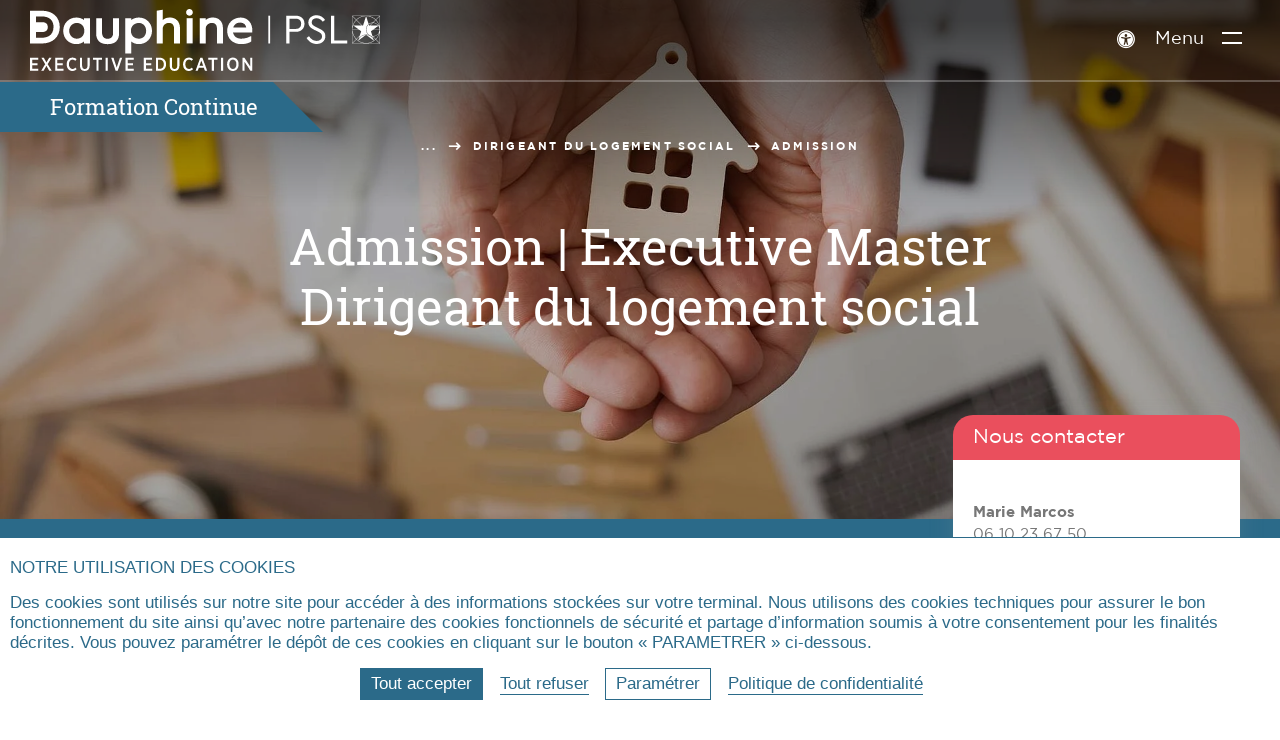

--- FILE ---
content_type: text/html; charset=utf-8
request_url: https://executive-education.dauphine.psl.eu/formations/executive-master-diplome-universite/management-logement-social/admission
body_size: 18287
content:
<!DOCTYPE html>
<html lang="fr-fr" prefix="og:https://ogp.me/ns#" class="exed no-js">
<head>
    <meta charset="utf-8">

<!-- 
	This website is powered by TYPO3 - inspiring people to share!
	TYPO3 is a free open source Content Management Framework initially created by Kasper Skaarhoj and licensed under GNU/GPL.
	TYPO3 is copyright 1998-2026 of Kasper Skaarhoj. Extensions are copyright of their respective owners.
	Information and contribution at https://typo3.org/
-->

<link rel="icon" href="/_assets/4ad852879daddd0ddb4f19951dc58cb9/assets/img/logo/favicon.ico" type="image/vnd.microsoft.icon">
<title>Admission - Diplôme Dirigeant Logement Social | Dauphine-PSL &amp; USH</title>
<meta name="generator" content="TYPO3 CMS">
<meta name="description" content="Comment déposer sa candidature ? Découvrez les prérequis et modalités d&#039;admission à l&#039;Executive Master de Dauphine Executive Education &amp; Union Social pour l&#039;Habitat.">
<meta name="viewport" content="width=device-width, user-scalable=yes">
<meta name="robots" content="index,follow">
<meta property="og:title" content="Admission - Diplôme Dirigeant Logement Social | Dauphine-PSL &amp; USH">
<meta property="og:type" content="website">
<meta property="og:site_name" content="Dauphine Executive Education Paris">
<meta property="og:image" content="/typo3temp/assets/_processed_/5/f/csm_open-graph_c6b7c7cc3f.png">
<meta name="twitter:title" content="Admission - Diplôme Dirigeant Logement Social | Dauphine-PSL &amp; USH">
<meta name="twitter:card" content="summary">
<meta name="twitter:creator" content="@Paris_Dauphine">
<meta name="twitter:site" content="@Paris_Dauphine">
<meta name="twitter:image" content="/typo3temp/assets/_processed_/5/f/csm_open-graph_00811ebd21.png">
<meta name="google-site-verification" content="nzF1NhKixwNX7Pd4PSvJtjfP-Sgv29YXKTkmHwF7Xb0">


<link rel="stylesheet" href="/_assets/4ad852879daddd0ddb4f19951dc58cb9/assets/css/exed_css.css?1768985429" media="all">



<script src="/typo3temp/assets/js/8f10f1b7ea704c4e3128c4fc4dfda001.js?1758182859"></script>


<link rel="canonical" href="https://executive-education.dauphine.psl.eu/formations/executive-master-diplome-universite/management-logement-social/admission">

<meta property="og:url" content="https://executive-education.dauphine.psl.eu/formations/executive-master-diplome-universite/management-logement-social/admission" >
<meta name="twitter:url" content="https://executive-education.dauphine.psl.eu/formations/executive-master-diplome-universite/management-logement-social/admission" >
</head>
<body>

<div id="top"></div>
<header class="main_header  " id="main-header" role="banner">
    <a href="#contenu" class="avoid-link"><span class="icon-slider_arrow_down" aria-hidden="true"></span><span>Aller au contenu</span><span class="icon-slider_arrow_down" aria-hidden="true"></span></a>
    <div class="wrapper">
        
<div class="logos">
    
        <div class="gauche">
            <a href="/" title="Dauphine Executive Education - PSL (aller à l&#039;accueil)" class="logo-site">
                
                    <span class="img-svg desktop"><?xml version="1.0" encoding="UTF-8" standalone="no"?>
<!-- Created with Inkscape (http://www.inkscape.org/) -->

<svg
   xmlns:dc="http://purl.org/dc/elements/1.1/"
   xmlns:cc="http://creativecommons.org/ns#"
   xmlns:rdf="http://www.w3.org/1999/02/22-rdf-syntax-ns#"
   xmlns:svg="http://www.w3.org/2000/svg"
   xmlns="http://www.w3.org/2000/svg"
   xmlns:sodipodi="http://sodipodi.sourceforge.net/DTD/sodipodi-0.dtd"
   xmlns:inkscape="http://www.inkscape.org/namespaces/inkscape"
   version="1.1"
   xml:space="preserve"
   width="1318.4836"
   height="233.44786"
   viewBox="0 0 1318.4836 233.44786"
   sodipodi:docname="logo-desktop-executive-education.svg"
   inkscape:version="0.92.3 (2405546, 2018-03-11)"><metadata
     ><rdf:RDF><cc:Work
         rdf:about=""><dc:format>image/svg+xml</dc:format><dc:type
           rdf:resource="http://purl.org/dc/dcmitype/StillImage" /><dc:title></dc:title></cc:Work></rdf:RDF></metadata><defs
     ><clipPath
       clipPathUnits="userSpaceOnUse"
       ><path
         d="M 0,356.167 H 1157.682 V 0 H 0 Z"
         
         inkscape:connector-curvature="0" /></clipPath></defs><sodipodi:namedview
     pagecolor="#ffffff"
     bordercolor="#666666"
     borderopacity="1"
     objecttolerance="10"
     gridtolerance="10"
     guidetolerance="10"
     inkscape:pageopacity="0"
     inkscape:pageshadow="2"
     inkscape:window-width="1920"
     inkscape:window-height="1057"
     showgrid="false"
     fit-margin-top="0"
     fit-margin-left="0"
     fit-margin-right="0"
     fit-margin-bottom="0"
     inkscape:pagecheckerboard="true"
     inkscape:zoom="0.23128154"
     inkscape:cx="658.78516"
     inkscape:cy="114.04546"
     inkscape:window-x="-8"
     inkscape:window-y="-8"
     inkscape:window-maximized="1"
     inkscape:current-layer="g10" /><g
     inkscape:groupmode="layer"
     inkscape:label="Logo Blanc"
     transform="matrix(1.3333333,0,0,-1.3333333,-113.00146,356.84706)"><g
       ><g
         
         clip-path="url(#clipPath18)"><g
           
           transform="translate(860.2642,226.0244)"><path
             d="m 0,0 c 0,-13.334 -9.404,-22.973 -24.516,-22.973 h -17.902 v -32.846 h -9.059 V 22.72 h 26.961 C -9.404,22.72 0,13.2 0,0 m -42.418,14.39 v -29.033 h 17.674 c 10.11,0 15.34,6.063 15.34,14.518 0,8.331 -5.23,14.515 -15.34,14.515 z"
             style="fill:#ffffff;fill-opacity:1;fill-rule:nonzero;stroke:none"
             
             inkscape:connector-curvature="0" /></g><g
           
           transform="translate(918.3569,236.7266)"><path
             d="m 0,0 -6.623,-5.11 c -4.069,6.303 -10.582,9.873 -17.555,9.873 -7.086,0 -13.599,-3.689 -13.599,-11.426 0,-7.14 5.344,-9.757 12.327,-13.212 l 8.476,-4.163 c 11.161,-5.469 17.893,-11.307 17.893,-21.899 0,-13.206 -10.562,-21.895 -24.747,-21.895 -12.195,0 -22.313,6.55 -28.238,16.903 l 6.747,5.117 c 4.641,-7.262 11.499,-13.447 21.375,-13.447 9.061,0 15.465,5.116 15.465,13.088 0,7.259 -5.239,10.117 -12.798,13.802 l -8.599,4.164 c -8.945,4.404 -17.314,9.998 -17.314,21.065 0,12.494 10.691,20.471 23.13,20.471 C -13.604,13.331 -4.767,7.737 0,0"
             style="fill:#ffffff;fill-opacity:1;fill-rule:nonzero;stroke:none"
             
             inkscape:connector-curvature="0" /></g><g
           
           transform="translate(935.3784,248.7451)"><path
             d="m 0,0 v -78.539 h 45.444 v 8.33 H 9.067 V 0 Z"
             style="fill:#ffffff;fill-opacity:1;fill-rule:nonzero;stroke:none"
             
             inkscape:connector-curvature="0" /></g><path
           d="m 758.133,170.234 h 5.059 v 78.503 h -5.059 z"
           style="fill:#ffffff;fill-opacity:1;fill-rule:nonzero;stroke:none"
           
           inkscape:connector-curvature="0" /><g
           
           transform="translate(216.728,183.7842)"><path
             d="m 0,0 c -11.898,0 -21.219,9.786 -21.219,22.277 0,12.418 9.321,22.144 21.219,22.144 12.849,0 21.482,-8.899 21.482,-22.144 C 21.482,8.952 12.849,0 0,0 m 20.687,52.72 c -5.618,4.435 -13.521,7.021 -21.747,7.021 -21.132,0 -37.067,-16.162 -37.067,-37.596 0,-21.359 15.935,-37.466 37.067,-37.466 10.196,0 17.127,3.592 21.558,7.279 l -0.101,-5.292 H 37.464 V 57.754 H 20.687 Z"
             style="fill:#ffffff;fill-opacity:1;fill-rule:nonzero;stroke:none"
             
             inkscape:connector-curvature="0" /></g><g
           
           transform="translate(319.5439,198.9785)"><path
             d="m 0,0 c 0.003,-0.067 0.266,-6.748 -4.051,-11.273 -2.65,-2.779 -6.509,-4.186 -11.472,-4.186 -4.954,0 -8.809,1.402 -11.457,4.17 -4.31,4.501 -4.069,11.223 -4.065,11.351 V 42.56 H -47.954 V 0.46 c 0,-20.642 10.911,-31.108 32.431,-31.108 21.52,0 32.43,10.466 32.43,31.108 v 42.1 H -0.001 Z"
             style="fill:#ffffff;fill-opacity:1;fill-rule:nonzero;stroke:none"
             
             inkscape:connector-curvature="0" /></g><g
           
           transform="translate(392.6372,183.7842)"><path
             d="m 0,0 c -10.985,0 -22.808,6.931 -22.808,22.145 0,15.305 11.823,22.276 22.808,22.276 11.567,0 20.291,-9.577 20.291,-22.276 C 20.291,9.313 11.757,0 0,0 m -0.265,59.741 c -8.226,0 -16.13,-2.586 -21.748,-7.021 v 5.034 h -16.908 v -99.25 h 16.908 v 33.67 c 4.366,-3.799 11.298,-7.495 21.748,-7.495 21.132,0 37.067,16.107 37.067,37.466 0,21.434 -15.935,37.596 -37.067,37.596"
             style="fill:#ffffff;fill-opacity:1;fill-rule:nonzero;stroke:none"
             
             inkscape:connector-curvature="0" /></g><g
           
           transform="translate(479.6655,243.6582)"><path
             d="m 0,0 c -11.019,0 -17.044,-4.406 -20.026,-7.737 v 29.696 l -16.909,-2.817 v -92.35 h 16.909 v 39.849 c 0,12.462 8.993,18.039 17.906,18.039 8.939,0 14.065,-5.802 14.065,-15.919 v -41.969 h 16.909 v 43.425 C 28.854,-11.69 17.528,0 0,0"
             style="fill:#ffffff;fill-opacity:1;fill-rule:nonzero;stroke:none"
             
             inkscape:connector-curvature="0" /></g><g
           
           transform="translate(535.1675,267.6353)"><path
             d="m 0,0 c -5.26,0 -9.381,-4.181 -9.381,-9.516 0,-5.26 4.121,-9.382 9.381,-9.382 5.336,0 9.515,4.122 9.515,9.382 C 9.515,-4.181 5.336,0 0,0"
             style="fill:#ffffff;fill-opacity:1;fill-rule:nonzero;stroke:none"
             
             inkscape:connector-curvature="0" /></g><path
           d="m 527.375,170.45 h 16.909 v 71.221 h -16.909 z"
           style="fill:#ffffff;fill-opacity:1;fill-rule:nonzero;stroke:none"
           
           inkscape:connector-curvature="0" /><g
           
           transform="translate(601.0015,243.6582)"><path
             d="m 0,0 c -11.02,0 -17.046,-4.406 -20.026,-7.739 v 5.619 h -16.909 v -71.088 h 16.909 v 39.849 c 0,12.462 8.992,18.039 17.906,18.039 8.938,0 14.064,-5.802 14.064,-15.919 v -41.969 h 16.91 v 43.425 C 28.854,-11.69 17.527,0 0,0"
             style="fill:#ffffff;fill-opacity:1;fill-rule:nonzero;stroke:none"
             
             inkscape:connector-curvature="0" /></g><g
           
           transform="translate(678.2271,229.2656)"><path
             d="M 0,0 C 13.336,0 16.636,-9.565 17.45,-14.221 H -19.182 C -18.118,-10.278 -14.004,0 0,0 m 34.551,-20.026 c 0,16.62 -11.46,34.286 -32.697,34.286 -21.812,0 -38.26,-16.107 -38.26,-37.464 0,-22.137 16.114,-37.599 39.187,-37.599 20.288,0 27.996,7.077 28.316,7.378 l 0.407,0.386 v 14.711 h -1.302 c -0.377,0 -0.6,-0.139 -0.911,-0.327 -3.355,-2.054 -12.63,-6.826 -26.244,-6.826 -12.21,0 -20.687,6.519 -22.953,17.529 h 54.457 z"
             style="fill:#ffffff;fill-opacity:1;fill-rule:nonzero;stroke:none"
             
             inkscape:connector-curvature="0" /></g><g
           
           transform="translate(117.5791,186.4834)"><path
             d="M 0,0 H -15.787 V 16.143 H 1.911 c 6.924,0 15.254,2.422 15.608,13.967 0,8.978 -5.565,13.932 -15.67,13.932 H -15.787 V 60.185 H -0.133 C 21.666,60.185 33.67,49.497 33.67,30.131 32.906,5.227 14.938,0 0,0 m 1.06,76.301 h -33.888 v -92.55 H 1.06 c 30.015,0 50.181,18.624 50.181,46.34 0,28.07 -19.697,46.21 -50.181,46.21"
             style="fill:#ffffff;fill-opacity:1;fill-rule:nonzero;stroke:none"
             
             inkscape:connector-curvature="0" /></g><g
           
           transform="translate(1069.4263,220.3271)"><path
             d="M 0,0 C -0.027,0.041 -0.059,0.08 -0.088,0.121 -0.059,0.08 -0.027,0.041 0,0 l -0.187,-0.139 z"
             style="fill:#ffffff;fill-opacity:1;fill-rule:nonzero;stroke:none"
             
             inkscape:connector-curvature="0" /></g><g
           
           transform="translate(1072.6099,218.314)"><path
             d="M 0,0 C -1.656,7.188 -5.296,13.629 -10.322,18.714 L 0,29.038 Z m 0,-46.583 -10.334,10.335 c 5.033,5.087 8.676,11.536 10.334,18.729 z m -31.177,-0.705 c 7.734,1.429 14.681,5.11 20.124,10.339 l 10.338,-10.339 z m -29.325,7.382 21.865,15.967 c -9.781,-0.113 -18.174,-6.075 -21.79,-14.54 l -0.401,-1.202 c -1.455,1.052 -2.833,2.202 -4.125,3.441 l 7.918,7.919 -1.73,-5.179 c 4.525,6.388 11.978,10.58 20.407,10.58 2.536,0 4.982,-0.385 7.291,-1.087 -4.577,3.598 -7.529,9.159 -7.529,15.403 0,6.097 2.825,11.533 7.216,15.137 l 0.12,-0.38 c 0,0 -10e-4,-10e-4 -0.002,-0.002 l 0.132,-0.42 c 2.931,2.423 6.616,3.963 10.646,4.239 l -7.051,-7.052 h -2.398 l -0.881,2.813 c -4.137,-3.42 -6.777,-8.576 -6.777,-14.335 0,-9.593 7.325,-17.492 16.695,-18.5 l 1.089,-1.089 c -1.393,0.066 -2.746,0.272 -4.049,0.611 2.259,-1.612 4.236,-3.585 5.847,-5.84 l -1.708,5.12 -0.01,0.029 7.965,-7.966 c -1.3,-1.247 -2.687,-2.404 -4.152,-3.461 l -0.481,1.442 c -3.653,8.309 -11.921,14.153 -21.562,14.313 l 21.651,-16.024 c -6.243,-4.389 -13.846,-6.979 -22.052,-6.979 -8.246,0 -15.884,2.615 -22.144,7.042 M -76,-47.288 l 10.337,10.339 c 5.443,-5.229 12.391,-8.91 20.123,-10.339 z m -0.715,29.767 c 1.658,-7.192 5.301,-13.641 10.334,-18.727 l -10.334,-10.335 z m 0,46.243 10.168,-10.169 C -71.493,13.493 -75.074,7.11 -76.715,-0.003 Z m 29.535,0.703 c -7.154,-1.64 -13.573,-5.219 -18.656,-10.162 l -10.162,10.162 z m -4.896,-42.888 -4.248,-12.726 -9.348,-9.349 c -6.675,6.748 -10.848,15.949 -11.025,26.105 h 19.032 z M -74.791,2.917 -59.06,-8.427 h -17.646 c 0.089,10.204 4.218,19.462 10.87,26.27 L -50.913,2.917 Z m 36.493,26.507 -8.483,-26.507 h -2.712 l -15.633,15.635 c 6.917,6.721 16.362,10.873 26.768,10.873 0.02,0 0.04,-0.001 0.06,-0.001 m 26.55,-10.716 -7.685,-7.685 c -4.423,-0.054 -8.491,-1.575 -11.759,-4.085 l -7.098,22.486 c 10.3,-0.018 19.657,-4.099 26.542,-10.716 M -2.583,2.441 -3.174,2.014 c -0.213,0.301 -0.431,0.59 -0.652,0.88 -0.004,0.004 -0.007,0.009 -0.01,0.013 0.225,-0.294 0.446,-0.587 0.662,-0.893 l 0.591,0.427 0.66,0.477 h -1.018 -0.316 c -3.381,4.624 -8.731,7.702 -14.813,8.047 l 7.033,7.034 C -6.062,12.962 -2.471,6.566 -0.896,-0.577 -1.375,0.48 -1.933,1.493 -2.583,2.441 M -3.271,2.134 c 0.029,-0.041 0.06,-0.08 0.087,-0.121 l -0.186,-0.139 0.186,0.14 c -0.027,0.04 -0.058,0.079 -0.087,0.12 M -17.535,-8.427 -3.497,1.782 C -3.496,1.781 -3.496,1.78 -3.496,1.78 l 0.1,0.074 c 2.009,-2.938 3.194,-6.475 3.23,-10.281 z m -8.581,11.345 7.098,7.099 C -13.14,9.963 -7.91,7.198 -4.512,2.918 Z m 25.351,-19.277 c -1.505,-7.387 -5.158,-14.003 -10.279,-19.179 l -7.321,7.324 c 7.887,0.202 14.637,5.022 17.6,11.855 m -18.11,-10.878 c -0.167,0 -0.329,0.017 -0.493,0.026 l -1.069,1.069 -4.189,12.559 5.707,4.15 h 18.718 c -0.441,-9.889 -8.636,-17.804 -18.674,-17.804 M -1.032,29.425 -11.04,19.416 c -5.058,4.862 -11.412,8.387 -18.492,10.009 z m -76.687,1.006 V -8.755 -8.761 -8.768 -48.292 H 1.004 v 78.723 z"
             style="fill:#ffffff;fill-opacity:1;fill-rule:nonzero;stroke:none"
             
             inkscape:connector-curvature="0" /></g><g
           
           transform="translate(84.7515,129.9248)"><path
             d="M 0,0 H 23.182 V -5.52 H 6.045 v -9.988 h 15.192 v -5.519 H 6.045 v -10.25 h 17.4 v -5.52 H 0 Z"
             style="fill:#ffffff;fill-opacity:1;fill-rule:nonzero;stroke:none"
             
             inkscape:connector-curvature="0" /></g><g
           
           transform="translate(145.6235,129.9248)"><path
             d="M 0,0 -10.829,-17.979 0.525,-36.797 h -6.991 l -7.99,14.035 -7.99,-14.035 h -6.781 L -17.979,-18.03 -28.754,0 h 6.939 L -14.351,-13.247 -6.781,0 Z"
             style="fill:#ffffff;fill-opacity:1;fill-rule:nonzero;stroke:none"
             
             inkscape:connector-curvature="0" /></g><g
           
           transform="translate(155.8218,129.9248)"><path
             d="M 0,0 H 23.182 V -5.52 H 6.045 v -9.988 h 15.192 v -5.519 H 6.045 v -10.25 h 17.399 v -5.52 H 0 Z"
             style="fill:#ffffff;fill-opacity:1;fill-rule:nonzero;stroke:none"
             
             inkscape:connector-curvature="0" /></g><g
           
           transform="translate(188.3608,111.3164)"><path
             d="m 0,0 v 0.367 c 0,11.145 6.938,18.767 16.453,18.767 5.152,0 8.568,-1.84 11.565,-4.573 L 24.338,9.882 C 22.183,11.88 19.765,13.457 16.453,13.457 10.671,13.457 6.308,8.2 6.308,0.367 v -0.21 c 0,-7.99 4.363,-13.194 10.145,-13.194 3.522,0 5.835,1.63 8.148,3.838 l 3.575,-4.311 C 24.969,-16.821 21.237,-18.714 16.138,-18.714 6.729,-18.714 0,-11.25 0,0"
             style="fill:#ffffff;fill-opacity:1;fill-rule:nonzero;stroke:none"
             
             inkscape:connector-curvature="0" /></g><g
           
           transform="translate(225.8931,107.1631)"><path
             d="M 0,0 V 22.762 H 6.098 V 0.053 c 0,-5.941 2.891,-9.041 7.622,-9.041 4.626,0 7.569,2.996 7.569,8.831 v 22.919 h 6.045 V 0.21 c 0,-9.882 -5.414,-14.823 -13.72,-14.823 C 5.414,-14.613 0,-9.619 0,0"
             style="fill:#ffffff;fill-opacity:1;fill-rule:nonzero;stroke:none"
             
             inkscape:connector-curvature="0" /></g><g
           
           transform="translate(272.3096,124.2471)"><path
             d="M 0,0 H -9.672 V 5.678 H 15.77 V 0 H 6.098 V -31.119 H 0 Z"
             style="fill:#ffffff;fill-opacity:1;fill-rule:nonzero;stroke:none"
             
             inkscape:connector-curvature="0" /></g><path
           d="m 298.33,129.925 h 6.098 V 93.128 h -6.098 z"
           style="fill:#ffffff;fill-opacity:1;fill-rule:nonzero;stroke:none"
           
           inkscape:connector-curvature="0" /><g
           
           transform="translate(314.1001,129.9248)"><path
             d="M 0,0 H 6.623 L 15.665,-27.808 24.706,0 h 6.413 L 18.398,-37.007 h -5.625 z"
             style="fill:#ffffff;fill-opacity:1;fill-rule:nonzero;stroke:none"
             
             inkscape:connector-curvature="0" /></g><g
           
           transform="translate(354.6284,129.9248)"><path
             d="M 0,0 H 23.182 V -5.52 H 6.045 v -9.988 h 15.192 v -5.519 H 6.045 v -10.25 h 17.4 v -5.52 H 0 Z"
             style="fill:#ffffff;fill-opacity:1;fill-rule:nonzero;stroke:none"
             
             inkscape:connector-curvature="0" /></g><g
           
           transform="translate(406.4072,129.9248)"><path
             d="M 0,0 H 23.182 V -5.52 H 6.045 v -9.988 h 15.192 v -5.519 H 6.045 v -10.25 h 17.4 v -5.52 H 0 Z"
             style="fill:#ffffff;fill-opacity:1;fill-rule:nonzero;stroke:none"
             
             inkscape:connector-curvature="0" /></g><g
           
           transform="translate(446.5679,124.4053)"><path
             d="m 0,0 v -25.758 h 5.099 c 6.728,0 11.196,4.783 11.196,12.669 v 0.316 C 16.295,-4.836 11.827,0 5.099,0 Z M -6.098,5.52 H 5.151 c 10.514,0 17.453,-7.36 17.453,-18.136 v -0.421 c 0,-10.775 -6.939,-18.24 -17.453,-18.24 H -6.098 Z"
             style="fill:#ffffff;fill-opacity:1;fill-rule:nonzero;stroke:none"
             
             inkscape:connector-curvature="0" /></g><g
           
           transform="translate(479.5273,107.1631)"><path
             d="M 0,0 V 22.762 H 6.097 V 0.053 c 0,-5.941 2.891,-9.041 7.623,-9.041 4.626,0 7.57,2.996 7.57,8.831 v 22.919 h 6.044 V 0.21 c 0,-9.882 -5.414,-14.823 -13.719,-14.823 C 5.415,-14.613 0,-9.619 0,0"
             style="fill:#ffffff;fill-opacity:1;fill-rule:nonzero;stroke:none"
          
             inkscape:connector-curvature="0" /></g><g
           
           transform="translate(517.2183,111.3164)"><path
             d="m 0,0 v 0.367 c 0,11.145 6.938,18.767 16.453,18.767 5.152,0 8.568,-1.84 11.565,-4.573 L 24.338,9.882 C 22.183,11.88 19.765,13.457 16.453,13.457 10.671,13.457 6.308,8.2 6.308,0.367 v -0.21 c 0,-7.99 4.363,-13.194 10.145,-13.194 3.522,0 5.835,1.63 8.148,3.838 l 3.575,-4.311 c -3.207,-3.311 -6.94,-5.204 -12.038,-5.204 C 6.729,-18.714 0,-11.25 0,0"
             style="fill:#ffffff;fill-opacity:1;fill-rule:nonzero;stroke:none"
             
             inkscape:connector-curvature="0" /></g><g
           
           transform="translate(574.0947,107.2158)"><path
             d="M 0,0 -5.256,14.771 -10.513,0 Z m -8.095,22.919 h 5.887 l 13.509,-37.007 h -6.36 l -3.049,8.674 h -14.297 l -3.049,-8.674 h -6.15 z"
             style="fill:#ffffff;fill-opacity:1;fill-rule:nonzero;stroke:none"
             
             inkscape:connector-curvature="0" /></g><g
           
           transform="translate(598.3804,124.2471)"><path
             d="M 0,0 H -9.672 V 5.678 H 15.77 V 0 H 6.098 V -31.119 H 0 Z"
             style="fill:#ffffff;fill-opacity:1;fill-rule:nonzero;stroke:none"
             
             inkscape:connector-curvature="0" /></g><path
           d="m 624.401,129.925 h 6.098 V 93.128 h -6.098 z"
           style="fill:#ffffff;fill-opacity:1;fill-rule:nonzero;stroke:none"
           
           inkscape:connector-curvature="0" /><g
           
           transform="translate(667.8726,111.3164)"><path
             d="m 0,0 v 0.367 c 0,7.886 -4.205,13.195 -10.04,13.195 -5.782,0 -9.935,-5.205 -9.935,-13.142 V 0.052 c 0,-7.885 4.258,-13.194 10.04,-13.194 C -4.152,-13.142 0,-7.938 0,0 M -26.283,-0.105 V 0.42 c 0,10.934 6.728,18.767 16.348,18.767 9.568,0 16.244,-7.781 16.244,-18.662 L 6.309,0 c 0,-10.935 -6.729,-18.767 -16.349,-18.767 -9.566,0 -16.243,7.78 -16.243,18.662"
             style="fill:#ffffff;fill-opacity:1;fill-rule:nonzero;stroke:none"
             
             inkscape:connector-curvature="0" /></g><g
           
           transform="translate(685.0093,129.9248)"><path
             d="m 0,0 h 5.677 l 16.19,-24.549 V 0 h 5.941 V -36.797 H 22.656 L 5.992,-11.513 V -36.797 H 0 Z"
             style="fill:#ffffff;fill-opacity:1;fill-rule:nonzero;stroke:none"
             
             inkscape:connector-curvature="0" /></g></g></g></g></svg></span>
                
                
                    <span class="img-svg mobile"><?xml version="1.0" encoding="utf-8"?>
<!-- Generator: Adobe Illustrator 23.0.4, SVG Export Plug-In . SVG Version: 6.00 Build 0)  -->
<svg version="1.1" xmlns="http://www.w3.org/2000/svg" xmlns:xlink="http://www.w3.org/1999/xlink" x="0px"
	 y="0px" viewBox="0 0 121.9 134.2" style="enable-background:new 0 0 121.9 134.2;" xml:space="preserve" aria-hidden="true" focusable="false">
<style type="text/css">
	.st-mobile-white{fill:#FFFFFF;}
</style>
<path class="st-mobile-white" d="M47.6,110.6H24.7V87.2h25.7c10,0,22.1-3.5,22.6-20.3c0-13-8.1-20.2-22.7-20.2H24.7V23.4h22.7
	c31.6,0,49,15.5,49,43.6C95.3,103,69.3,110.6,47.6,110.6 M49.1,0H0v134.2h49.1c43.5,0,72.8-27,72.8-67.2C121.9,26.3,93.3,0,49.1,0"
	/>
</svg>
</span>
                
                
                    <span class="img-svg desktop-blue"><?xml version="1.0" encoding="utf-8"?>
<!-- Generator: Adobe Illustrator 23.0.4, SVG Export Plug-In . SVG Version: 6.00 Build 0)  -->
<svg version="1.1" xmlns="http://www.w3.org/2000/svg" xmlns:xlink="http://www.w3.org/1999/xlink" x="0px" y="0px"
	 viewBox="0 0 468.4 61.4" style="enable-background:new 0 0 468.4 61.4;" xml:space="preserve" aria-hidden="true" focusable="false">
<style type="text/css">
	.st-blue{fill:#213B83;}
</style>
<g>
	<path class="st-blue" d="M169.9,57v-6.7h2.2V57c0,1.5,0.7,2.3,1.9,2.3s1.9-0.8,1.9-2.2v-6.7h2.2V57c0,3-1.6,4.5-4.2,4.5
		C171.5,61.4,169.9,59.9,169.9,57"/>
</g>
<polygon class="st-blue" points="180.2,50.3 182.3,50.3 186.5,56.7 186.5,50.3 188.7,50.3 188.7,61.2 186.7,61.2 182.4,54.7 182.4,61.2 
	180.2,61.2 "/>
<rect x="190.9" y="50.3" class="st-blue" width="2.2" height="10.9"/>
<polygon class="st-blue" points="194.6,50.3 197.1,50.3 199.4,57.8 201.7,50.3 204.1,50.3 200.4,61.3 198.3,61.3 "/>
<polygon class="st-blue" points="205.4,50.3 212.4,50.3 212.4,52.4 207.6,52.4 207.6,54.7 211.9,54.7 211.9,56.8 207.6,56.8 207.6,59.2 
	212.5,59.2 212.5,61.2 205.4,61.2 "/>
<g>
	<path class="st-blue" d="M218.2,55.7c1.1,0,1.8-0.7,1.8-1.6v0c0-1.1-0.7-1.6-1.8-1.6h-1.6v3.3C216.5,55.7,218.2,55.7,218.2,55.7z
		 M214.3,50.3h4.1c1.3,0,2.3,0.4,3,1c0.6,0.6,0.9,1.5,0.9,2.5V54c0,1.7-0.8,2.7-2,3.2l2.3,4H220l-2-3.6h-1.4v3.6h-2.2L214.3,50.3
		L214.3,50.3z"/>
	<path class="st-blue" d="M223.2,59.8l1.3-1.7c0.7,0.6,1.6,1.2,2.7,1.2c0.9,0,1.4-0.4,1.4-1.1v0c0-0.5-0.3-0.9-1.9-1.5
		c-1.9-0.8-3.1-1.5-3.1-3.3v0c0-1.9,1.5-3.2,3.6-3.2c1.3,0,2.5,0.4,3.5,1.3l-1.3,1.7c-0.7-0.6-1.5-1-2.3-1c-0.8,0-1.3,0.4-1.3,1v0
		c0,0.6,0.4,0.9,2.1,1.6c1.9,0.8,2.9,1.5,2.9,3.2v0c0,2-1.5,3.3-3.6,3.3C225.9,61.4,224.4,60.9,223.2,59.8"/>
</g>
<rect x="232.7" y="50.3" class="st-blue" width="2.2" height="10.9"/>
<polygon class="st-blue" points="239.3,52.4 236.5,52.4 236.5,50.3 244.2,50.3 244.2,52.4 241.5,52.4 241.5,61.2 239.3,61.2 "/>
<path class="st-blue" d="M250.1,47.3l1.9,0.9l-1.9,1.5h-1.7L250.1,47.3z M245.8,50.3h7v2H248v2.3h4.2v2H248v2.4h4.8v2h-7.1L245.8,50.3
	L245.8,50.3z"/>
<g>
	<path class="st-blue" d="M261.6,55.9c1.2,0,1.8-0.7,1.8-1.7v0c0-1.1-0.6-1.8-1.9-1.8h-1.2v3.5H261.6z M258.1,50.3h3.6
		c2.4,0,4,1.4,4,3.7v0c0,2.5-1.8,3.8-4.1,3.8h-1.3v3.3h-2.2L258.1,50.3L258.1,50.3z"/>
</g>
<path class="st-blue" d="M271.6,56.9l-1.2-3.5l-1.2,3.5H271.6z M269.4,50.3h2.1l3.9,10.9h-2.3l-0.8-2.4h-3.8l-0.8,2.4h-2.3L269.4,50.3z"
	/>
<g>
	<path class="st-blue" d="M280.7,55.7c1.1,0,1.8-0.7,1.8-1.6v0c0-1.1-0.7-1.6-1.8-1.6H279v3.3C279,55.7,280.7,55.7,280.7,55.7z
		 M276.8,50.3h4.1c1.3,0,2.3,0.4,3,1c0.6,0.6,0.9,1.5,0.9,2.5V54c0,1.7-0.8,2.7-2,3.2l2.3,4h-2.6l-2-3.6H279v3.6h-2.2L276.8,50.3
		L276.8,50.3z"/>
</g>
<rect x="286.6" y="50.3" class="st-blue" width="2.2" height="10.9"/>
<g>
	<path class="st-blue" d="M290.4,59.8l1.3-1.7c0.7,0.6,1.6,1.2,2.7,1.2c0.9,0,1.4-0.4,1.4-1.1v0c0-0.5-0.3-0.9-1.9-1.5
		c-1.9-0.8-3.1-1.5-3.1-3.3v0c0-1.9,1.5-3.2,3.6-3.2c1.3,0,2.5,0.4,3.5,1.3l-1.3,1.7c-0.7-0.6-1.5-1-2.3-1c-0.8,0-1.3,0.4-1.3,1v0
		c0,0.6,0.4,0.9,2.1,1.6c1.9,0.8,2.9,1.5,2.9,3.2v0c0,2-1.5,3.3-3.6,3.3C293,61.4,291.5,60.9,290.4,59.8"/>
	<path class="st-blue" d="M368,18.8c0,6.3-4.5,10.9-11.6,10.9h-8.5v15.6h-4.3V8h12.8C363.5,8,368,12.5,368,18.8 M347.9,12v13.8h8.4
		c4.8,0,7.3-2.9,7.3-6.9c0-3.9-2.5-6.9-7.3-6.9C356.2,12,347.9,12,347.9,12z"/>
	<path class="st-blue" d="M395.5,13.7l-3.1,2.4c-1.9-3-5-4.7-8.3-4.7c-3.4,0-6.5,1.8-6.5,5.4c0,3.4,2.5,4.6,5.9,6.3l4,2
		c5.3,2.6,8.5,5.4,8.5,10.4c0,6.3-5,10.4-11.7,10.4c-5.8,0-10.6-3.1-13.4-8l3.2-2.4c2.2,3.5,5.5,6.4,10.1,6.4c4.3,0,7.3-2.4,7.3-6.2
		c0-3.4-2.5-4.8-6.1-6.5l-4.1-2c-4.2-2.1-8.2-4.7-8.2-10c0-5.9,5.1-9.7,11-9.7C389.1,7.4,393.3,10,395.5,13.7"/>
</g>
<polygon class="st-blue" points="403.6,8 403.6,45.3 425.2,45.3 425.2,41.3 407.9,41.3 407.9,8 "/>
<rect x="319.5" y="8" class="st-blue" width="2.4" height="37.2"/>
<g>
	<path class="st-blue" d="M62.6,38.8c-5.7,0-10.1-4.6-10.1-10.6c0-5.9,4.4-10.5,10.1-10.5c6.1,0,10.2,4.2,10.2,10.5
		C72.8,34.6,68.7,38.8,62.6,38.8 M72.4,13.8c-2.7-2.1-6.4-3.3-10.3-3.3c-10,0-17.6,7.7-17.6,17.8c0,10.1,7.6,17.8,17.6,17.8
		c4.8,0,8.1-1.7,10.2-3.5l-0.1,2.5h8.1V11.4h-8V13.8z"/>
	<path class="st-blue" d="M111.4,31.6c0,0,0.1,3.2-1.9,5.4c-1.3,1.3-3.1,2-5.4,2c-2.3,0-4.2-0.7-5.4-2c-2.1-2.1-1.9-5.3-1.9-5.4V11.4h-8
		v20c0,9.8,5.2,14.8,15.4,14.8s15.4-5,15.4-14.8v-20h-8L111.4,31.6L111.4,31.6z"/>
	<path class="st-blue" d="M146.1,38.8c-5.2,0-10.8-3.3-10.8-10.5c0-7.3,5.6-10.6,10.8-10.6c5.5,0,9.6,4.6,9.6,10.6
		C155.7,34.4,151.7,38.8,146.1,38.8 M146,10.5c-3.9,0-7.6,1.2-10.3,3.3v-2.4h-8v49.8h8V42.5c2.1,1.8,5.4,3.6,10.3,3.6
		c10,0,17.6-7.6,17.6-17.8C163.6,18.1,156,10.5,146,10.5"/>
	<path class="st-blue" d="M187.4,10.4c-5.2,0-8.1,2.1-9.5,3.7V0l-8,1.3v43.8h8V26.2c0-5.9,4.3-8.6,8.5-8.6c4.2,0,6.7,2.8,6.7,7.5v19.9h8
		V24.5C201.1,16,195.7,10.4,187.4,10.4"/>
	<path class="st-blue" d="M213.7-1c-2.5,0-4.4,2-4.4,4.5c0,2.5,2,4.5,4.4,4.5c2.5,0,4.5-1.9,4.5-4.4C218.2,1,216.3-1,213.7-1"/>
</g>
<rect x="210" y="11.4" class="st-blue" width="8" height="33.8"/>
<g>
	<path class="st-blue" d="M245,10.4c-5.2,0-8.1,2.1-9.5,3.7v-2.7h-8v33.7h8V26.2c0-5.9,4.3-8.6,8.5-8.6c4.2,0,6.7,2.8,6.7,7.5v19.9h8
		V24.5C258.7,16,253.3,10.4,245,10.4"/>
	<path class="st-blue" d="M281.6,17.2c6.3,0,7.9,4.5,8.3,6.8h-17.4C273,22.1,275,17.2,281.6,17.2 M298,26.8c0-7.9-5.4-16.3-15.5-16.3
		c-10.4,0-18.1,7.6-18.1,17.8c0,10.5,7.6,17.8,18.6,17.8c9.6,0,13.3-3.4,13.4-3.5l0.2-0.2v-7h-0.6c-0.2,0-0.3,0.1-0.4,0.2
		c-1.6,1-6,3.2-12.5,3.2c-5.8,0-9.8-3.1-10.9-8.3H298V26.8z"/>
	<path class="st-blue" d="M15.6,37.5H8.1v-7.7h8.4c3.3,0,7.2-1.1,7.4-6.6c0-4.3-2.6-6.6-7.4-6.6H8.1V9h7.4c10.3,0,16,5.1,16,14.3
		C31.2,35.1,22.7,37.5,15.6,37.5 M16.1,1.3H0v43.9h16.1c14.2,0,23.8-8.8,23.8-22C39.9,9.9,30.5,1.3,16.1,1.3"/>
	<path class="st-blue" d="M467.2,21.5C467.2,21.5,467.2,21.4,467.2,21.5C467.2,21.5,467.2,21.5,467.2,21.5L467.2,21.5L467.2,21.5z"/>
	<path class="st-blue" d="M468.7,22.5c-0.8-3.4-2.5-6.5-4.9-8.9l4.9-4.9V22.5z M468.7,44.5l-4.9-4.9c2.4-2.4,4.1-5.5,4.9-8.9V44.5z
		 M454,44.9c3.7-0.7,7-2.4,9.5-4.9l4.9,4.9H454z M440,41.4l10.4-7.6c-4.6,0-8.6,2.9-10.3,6.9l-0.2,0.6c-0.7-0.5-1.3-1-2-1.6l3.8-3.8
		l-0.8,2.5c2.1-3,5.7-5,9.7-5c1.2,0,2.4,0.2,3.5,0.5c-2.2-1.7-3.6-4.4-3.6-7.3c0-2.9,1.3-5.5,3.4-7.2l0.1,0.2l0,0l0.1,0.2
		c1.4-1.1,3.1-1.9,5-2l-3.4,3.4h-1.1l-0.4-1.3c-2,1.6-3.2,4.1-3.2,6.8c0,4.5,3.5,8.3,7.9,8.8l0.5,0.5c-0.7,0-1.3-0.1-1.9-0.3
		c1.1,0.8,2,1.7,2.8,2.8l-0.8-2.4l0,0l3.8,3.8c-0.6,0.6-1.3,1.1-2,1.6l-0.2-0.7c-1.7-3.9-5.7-6.7-10.2-6.8l10.3,7.6
		c-3,2.1-6.6,3.3-10.5,3.3C446.6,44.7,443,43.5,440,41.4 M432.7,44.9l4.9-4.9c2.6,2.5,5.9,4.2,9.5,4.9H432.7z M432.3,30.8
		c0.8,3.4,2.5,6.5,4.9,8.9l-4.9,4.9V30.8z M432.3,8.8l4.8,4.8c-2.4,2.4-4,5.4-4.8,8.8V8.8z M446.4,8.5c-3.4,0.8-6.4,2.5-8.9,4.8
		l-4.8-4.8H446.4z M444,28.8l-2,6l-4.4,4.4c-3.2-3.2-5.1-7.6-5.2-12.4h9L444,28.8z M433.2,21.1l7.5,5.4h-8.4c0-4.8,2-9.2,5.2-12.5
		l7.1,7.1C444.6,21.1,433.2,21.1,433.2,21.1z M450.6,8.5l-4,12.6h-1.3l-7.4-7.4C441.1,10.4,445.6,8.5,450.6,8.5
		C450.5,8.5,450.6,8.5,450.6,8.5 M463.2,13.6l-3.6,3.6c-2.1,0-4,0.8-5.6,1.9l-3.4-10.7C455.5,8.5,459.9,10.4,463.2,13.6 M467.5,21.3
		l-0.3,0.2c-0.1-0.1-0.2-0.3-0.3-0.4v0c0.1,0.1,0.2,0.3,0.3,0.4L467.5,21.3l0.3-0.2h-0.5h-0.1c-1.6-2.2-4.1-3.6-7-3.8l3.3-3.3
		c2.4,2.4,4.1,5.4,4.8,8.8C468.1,22.2,467.8,21.7,467.5,21.3 M467.2,21.4C467.2,21.5,467.2,21.5,467.2,21.4l0,0.1L467.2,21.4
		C467.2,21.5,467.2,21.5,467.2,21.4 M460.4,26.4l6.7-4.8l0,0l0,0c1,1.4,1.5,3.1,1.5,4.9L460.4,26.4L460.4,26.4z M456.4,21.1l3.4-3.4
		c2.8,0,5.3,1.3,6.9,3.4C466.6,21.1,456.4,21.1,456.4,21.1z M468.4,30.2c-0.7,3.5-2.5,6.6-4.9,9.1l-3.5-3.5
		C463.8,35.7,467,33.5,468.4,30.2 M459.8,35.4c-0.1,0-0.2,0-0.2,0l-0.5-0.5l-2-6l2.7-2h8.9C468.4,31.6,464.5,35.4,459.8,35.4
		 M468.2,8.5l-4.8,4.8c-2.4-2.3-5.4-4-8.8-4.8H468.2z M431.9,8v18.6l0,0l0,0v18.7h37.4V8H431.9z"/>
</g>
</svg>
</span>
                
                
                    <span class="img-svg mobile-blue"><?xml version="1.0" encoding="utf-8"?>
<!-- Generator: Adobe Illustrator 23.0.4, SVG Export Plug-In . SVG Version: 6.00 Build 0)  -->
<svg version="1.1" xmlns="http://www.w3.org/2000/svg" xmlns:xlink="http://www.w3.org/1999/xlink" x="0px"
	 y="0px" viewBox="0 0 121.9 134.2" style="enable-background:new 0 0 121.9 134.2;" xml:space="preserve" aria-hidden="true" focusable="false">
<style type="text/css">
	.st0{fill:#213B83;}
</style>
<path class="st0" d="M47.6,110.6H24.7V87.2h25.7c10,0,22.1-3.5,22.6-20.3c0-13-8.1-20.2-22.7-20.2H24.7V23.4h22.7
	c31.6,0,49,15.5,49,43.6C95.3,103,69.3,110.6,47.6,110.6 M49.1,0H0v134.2h49.1c43.5,0,72.8-27,72.8-67.2C121.9,26.3,93.3,0,49.1,0"
	/>
</svg>
</span>
                
            </a>
            
        </div>
    
    
</div>
        

        <div class="flex-right">
            
            <div class="header-accessibility-btn">
    
    
    
    
    <div id="accessconfig" class="header-flex-link" data-accessconfig-params='{ "Prefix" : "a42-ac", "ContainerClass" : "","ModalCloseButton" : "","ModalTitle" : "","FormFieldset" : "","FormFieldsetLegend" : "","FormRadio" : ""}' ></div>    
</div>
            
            <nav role="navigation" aria-label="Menu principal">
    <button class="header-flex-link hover-section menu-link" aria-expanded="false" data-target="menu-principal" id="menu-principal-toggler">
        <span class="accessibility-grey-bg">Menu <span class="menu-burger" aria-hidden="true"></span></span>
    </button>
    
    <div class="header-section header-menu-principal menu-principal" id="menu-principal"><div class="menu-panel-shortcut hidden" id="menu-panel-shorcut"><p><button id="main-menu-back-button"><span aria-hidden="true" class="icon-slider_arrow_left"></span>Retour</button></p><p><button id="main-menu-home-button"><span aria-hidden="true" class="icon-home"></span>Menu principal</button></p></div><div id="menu-panel" class="menu-panel"><div class="menu-section hidden-left" id="main-section" aria-label="Section de menu : Accueil"> <div class="menu-section-inner"> <ul> <li class="header-section-row"> <a href="/nous-connaitre" class="title_l3 goToSection" id="go-to-section-6581" data-target="6581" aria-label="Aller à la sous-section : Nous connaître"> <span>Nous connaître</span> <span class="arrow-container"><span aria-hidden="true" class="icon-slider_arrow_right"></span></span> </a> </li> <li class="header-section-row"> <a href="/formations" class="title_l3 goToSection" id="go-to-section-6589" data-target="6589" aria-label="Aller à la sous-section : Formations"> <span>Formations</span> <span class="arrow-container"><span aria-hidden="true" class="icon-slider_arrow_right"></span></span> </a> </li> <li class="header-section-row"> <a href="/formation-intra-entreprise-sur-mesure"> <span>Intra-entreprise sur-mesure</span> <span class="arrow-container"><span aria-hidden="true" class="icon-slider_arrow_right"></span></span> </a> </li> <li class="header-section-row"> <a href="/evenements-actualites"> <span>Événements</span> <span class="arrow-container"><span aria-hidden="true" class="icon-slider_arrow_right"></span></span> </a> </li> </ul> </div> <ul class="menu-special-element"> <li class="header-section-row "> <a class="title_l3 " href="https://dauphine.psl.eu/eclairages"> <span class="item-menu-icon"> <img src="/_assets/c2203d4d13f9542be2c72bd518fc1265/img/png/logo-white.png" width="74" height="82" alt="" /> </span> <span> <span class="item-menu-title">Dauphine Éclairages</span> <span class="item-menu-subtitle">Comprendre le monde, éclairer l&#039;avenir</span> </span> <span class="arrow-container"><span aria-hidden="true" class="icon-slider_arrow_right"></span></span> </a> </li> </ul> <div class="menu-section-inner"> </div></div> <div class="menu-section sub-section hidden-right" id="section-6581" aria-label="Section de menu : Nous connaître"> <div class="menu-section-inner"> <div class="panel-title-container"> <p class="title_l3 panel-title">Nous connaître</p> </div> <ul> <li class="header-section-row"> <a href="/nous-connaitre"> <span>Présentation</span> <span class="arrow-container"><span aria-hidden="true" class="icon-slider_arrow_right"></span></span> </a> </li> <li class="header-section-row"> <a href="/nous-connaitre/dauphine-executive-education-paris-la-defense-europlaza"> <span>Nouveau Campus formation continue</span> <span class="arrow-container"><span aria-hidden="true" class="icon-slider_arrow_right"></span></span> </a> </li> <li class="header-section-row"> <a href="/certification-qualiopi"> <span>Certification Qualiopi</span> <span class="arrow-container"><span aria-hidden="true" class="icon-slider_arrow_right"></span></span> </a> </li> <li class="header-section-row"> <a href="/nous-connaitre/alumni"> <span>Alumni</span> <span class="arrow-container"><span aria-hidden="true" class="icon-slider_arrow_right"></span></span> </a> </li> </ul> </div> </div> <div class="menu-section sub-section" id="section-6589" aria-label="Section de menu : Formations"> <div class="menu-section-inner"> <div class="panel-title-container"> <p class="title_l3 panel-title">Formations</p> </div> <ul> <li class="header-section-row"> <a href="/formations"> <span>Toutes les formations</span> <span class="arrow-container"><span aria-hidden="true" class="icon-slider_arrow_right"></span></span> </a> </li> <li class="header-section-row"> <a href="/formation-professionnelle"> <span>Pourquoi une formation professionnelle ?</span> <span class="arrow-container"><span aria-hidden="true" class="icon-slider_arrow_right"></span></span> </a> </li> <li class="header-section-row"> <a href="/formations/reconversion-professionnelle"> <span>Reconversion professionnelle</span> <span class="arrow-container"><span aria-hidden="true" class="icon-slider_arrow_right"></span></span> </a> </li> <li class="header-section-row"> <a href="/formations/trouver-ma-formation"> <span>Trouver ma formation</span> <span class="arrow-container"><span aria-hidden="true" class="icon-slider_arrow_right"></span></span> </a> </li> <li class="header-section-row"> <a href="/formations/master"> <span>Master</span> <span class="arrow-container"><span aria-hidden="true" class="icon-slider_arrow_right"></span></span> </a> </li> <li class="header-section-row"> <a href="/formations/executive-master-diplome-universite"> <span>Executive Master &amp; Diplômes d&#039;Université</span> <span class="arrow-container"><span aria-hidden="true" class="icon-slider_arrow_right"></span></span> </a> </li> <li class="header-section-row"> <a href="/formations/mba"> <span>MBA</span> <span class="arrow-container"><span aria-hidden="true" class="icon-slider_arrow_right"></span></span> </a> </li> <li class="header-section-row"> <a href="/formations/executive-doctorate-phd"> <span>Executive Doctorate &amp; Executive PhD</span> <span class="arrow-container"><span aria-hidden="true" class="icon-slider_arrow_right"></span></span> </a> </li> <li class="header-section-row"> <a href="/formations/certificat"> <span>Certificat</span> <span class="arrow-container"><span aria-hidden="true" class="icon-slider_arrow_right"></span></span> </a> </li> <li class="header-section-row"> <a href="/formations/formations-etranger"> <span>Formations à l&#039;étranger</span> <span class="arrow-container"><span aria-hidden="true" class="icon-slider_arrow_right"></span></span> </a> </li> <li class="header-section-row"> <a href="/formations/vae-vap"> <span>Obtenir un diplôme par la VAE ou VAP à l’Université Paris Dauphine – PSL</span> <span class="arrow-container"><span aria-hidden="true" class="icon-slider_arrow_right"></span></span> </a> </li> <li class="header-section-row"> <a href="/formations/financement"> <span>Financement</span> <span class="arrow-container"><span aria-hidden="true" class="icon-slider_arrow_right"></span></span> </a> </li> </ul> </div> </div>
</div></div>
 
</nav>
        </div>
    </div>
</header>
    
<div class="sticky-cta">
    
</div>

<!-- /HEADER : SECTION MENU -->

        <script type="application/ld+json">
    {
        "@context": "https://schema.org",
        "@type": "WebSite",
        "url": "https://executive-education.dauphine.psl.eu/formations/executive-master-diplome-universite/management-logement-social/admission",
        "name": "Dauphine Executive Education"
    }
</script>

        <main class="main" role="main"><div class="page-landing  page-landing-small"><div class="label">Formation Continue</div><picture class="page-landing-bg"><source srcset="/fileadmin_exed/_processed_/1/a/csm_Executive-Master-Dirigeant-Logement-Social-Immobilier-Dauphine-Executive-Education-Formation-Continue-Universite-Paris-PSL-2000x1351px_d7a367ab7d.jpg" media="(max-width: 39.99em)" width="375" /><source srcset="/fileadmin_exed/_processed_/1/a/csm_Executive-Master-Dirigeant-Logement-Social-Immobilier-Dauphine-Executive-Education-Formation-Continue-Universite-Paris-PSL-2000x1351px_61ecb113e7.jpg" media="(min-width: 40em) and (max-width: 49.37em)" width="1024" /><source srcset="/fileadmin_exed/_processed_/1/a/csm_Executive-Master-Dirigeant-Logement-Social-Immobilier-Dauphine-Executive-Education-Formation-Continue-Universite-Paris-PSL-2000x1351px_075afd92de.jpg" media="(min-width: 49.38em)" width="1920" /><img src="/fileadmin_exed/_processed_/1/a/csm_Executive-Master-Dirigeant-Logement-Social-Immobilier-Dauphine-Executive-Education-Formation-Continue-Universite-Paris-PSL-2000x1351px_075afd92de.jpg" width="1920" height="1297" alt="" title="Executive Master Marketing - Maurice en formation continue chez Dauphine Executive Education (Université Paris Dauphine-PSL)" /></picture><div class="page-landing-wrapper "><nav role="navigation" aria-label="Vous êtes ici"><ul class="breadcrumb"><li><button class="breadcrumbDots" title="Afficher tout le fil d'ariane"></button><span class="icon-text_arrow bigBreadcrumbArrow" aria-hidden="true"></span></li><li class="accessibility-grey-bg"><a href="/">Dauphine Executive Education</a><span class="icon-text_arrow" aria-hidden="true"></span></li><li class="accessibility-grey-bg"><a href="/formations">Formations</a><span class="icon-text_arrow" aria-hidden="true"></span></li><li class="accessibility-grey-bg"><a href="/formations/executive-master-diplome-universite">Executive Master & Diplômes d'Université</a><span class="icon-text_arrow" aria-hidden="true"></span></li><li class="accessibility-grey-bg"><a href="/formations/executive-master-diplome-universite/management-logement-social">Dirigeant du logement social</a><span class="icon-text_arrow" aria-hidden="true"></span></li><li class="actual_page accessibility-grey-bg">Admission</li></ul></nav><div class="landing-text"><div id="c55140" class=" frame frame-default frame-type-header frame-layout-0"><div class="bloc-header"><h1 class=""><span class="accessibility-grey-bg">
					Admission | Executive Master <br />
Dirigeant du logement social
				</span></h1></div></div></div></div></div><a id="contenu" class="landing-scrollto" tabindex="-1" aria-hidden="true"></a><div class="page-content container"><!--TYPO3SEARCH_begin--><div id="c55139" class=" frame frame-type-dauphine_navigationonglets507 frame-layout-0"><div id="container-onglet_255" class="container-onglet_255 open"><div class="internNavUnactive"></div><nav id="onglets_255" class="module-507 module-255_onglets  open" aria-label="Menu secondaire" aria-expanded="true"><span id="nav-intern"></span><button class="module-255_onglets-selector"><span class="module-255-btn-txt">
                        Admission
                    </span><span class="icon-slider_arrow_down open"></span></button><div class="swiper-container"><ul class="swiper-wrapper open"><li class="swiper-slide"><a href="/formations/executive-master-diplome-universite/management-logement-social"><span>Présentation</span></a></li><li class="swiper-slide"><a href="/formations/executive-master-diplome-universite/management-logement-social/programme"><span>Programme</span></a></li><li class="swiper-slide"><a href="/formations/executive-master-diplome-universite/management-logement-social/intervenants"><span>Intervenants</span></a></li><li class="swiper-slide active"><a href="/formations/executive-master-diplome-universite/management-logement-social/admission" class="active" aria-current="page"><span>Admission</span></a></li><li class="swiper-slide"><a href="/formations/executive-master-diplome-universite/management-logement-social/temoignages"><span>Témoignages</span></a></li></ul><button class="module-255_onglets-navigation-button-prev slider_left_arrow hidden-phone" aria-disabled="true"><span class="hors-ecran">Slide précédent</span><span class="icon-slider_arrow_left" aria-hidden="true"></span></button><button class="module-255_onglets-navigation-button-next slider_right_arrow hidden-phone" aria-disabled="false"><span class="hors-ecran">Slide suivant</span><span class="icon-slider_arrow_right" aria-hidden="true"></span></button></div></nav></div><div class="hidden-phone"></div></div><div id="c93522" class=" frame frame-default frame-type-text frame-layout-0"><div class="bloc-header"><h2 class="">
				Procédure d&#039;admission
			</h2></div><div class="
    rte
    
        display-liststyle
    
    
        display-arrow-on-list-link
    
"><h3 class="text-center">Prérequis</h3><p><br />L'Executive Master Dirigeant du logement social est un programme de formation continue s'adressant aux professionnels du secteur justifiant d'un Bac+4 (ou niveau admis comme équivalent) et d'une expérience professionnelle significative. La qualité de l’expérience professionnelle peut être prise en considération pour intégrer des participants ne possédant pas d’un diplôme Bac+4.</p></div></div><div id="c55138" class=" frame frame-type-dauphine_redactionneletapes frame-layout-0"><div class="bloc-header"><div class="introduction 
    rte
    
        display-liststyle
    
    
        display-arrow-on-list-link
    
"><h3 class="text-center">Procédure de sélection</h3></div></div><div class="etapes fleche"><ol><li><div class="etape"><div class="image"><div class="icone round"><svg xmlns="http://www.w3.org/2000/svg" version="1.0" viewBox="0 0 89 120" preserveAspectRatio="xMidYMid meet" aria-hidden="true"><g transform="matrix(0.1,0,0,-0.1,-30,135)"><path d="M 300,750 V 150 h 445 445 v 600 600 H 745 300 Z m 840,5 V 205 l -400,-3 -400,-2 v 555 555 l 400,-2 400,-3 z"/><path d="m 710,1193 c -30,-11 -70,-57 -76,-89 -4,-20 0,-45 11,-67 l 17,-35 -40,-40 c -30,-30 -43,-53 -51,-91 -15,-70 -15,-71 15,-71 22,0 25,3 21,22 -9,33 27,105 65,128 40,26 112,23 151,-6 33,-24 57,-72 57,-113 0,-26 4,-31 25,-31 19,0 25,5 25,23 0,48 -23,100 -60,137 -39,39 -39,39 -25,74 19,45 19,60 -1,101 -22,48 -86,75 -134,58 z m 80,-63 c 40,-40 14,-110 -42,-110 -41,0 -68,25 -68,63 0,61 67,90 110,47 z"/><path d="m 440,670 c 0,-20 7,-20 300,-20 293,0 300,0 300,20 0,20 -7,20 -300,20 -293,0 -300,0 -300,-20 z"/><path d="m 440,560 c 0,-20 7,-20 300,-20 293,0 300,0 300,20 0,20 -7,20 -300,20 -293,0 -300,0 -300,-20 z"/><path d="m 440,445 v -25 h 115 115 v 25 25 H 555 440 Z"/><path d="m 820,445 v -25 h 110 110 v 25 25 H 930 820 Z"/><path d="m 440,335 v -25 h 115 115 v 25 25 H 555 440 Z"/><path d="m 820,335 v -25 h 110 110 v 25 25 H 930 820 Z"/></g></svg></div></div><div class="contenu
    rte
    
        display-liststyle
    
    
        display-arrow-on-list-link
    
"><h3 class="custom-color2">Sur dossier</h3><p><strong>Pièces à joindre :</strong></p><ul><li>CV</li><li>Lettre de recommandation</li></ul><p><strong>En cliquant sur « Déposer ma candidature », vous allez être redirigé vers la plateforme MyCandidature.&nbsp;&nbsp;</strong><br /><br />Après avoir créé un compte et rempli la première étape de votre dossier, <strong>pour trouver l'Executive Master Dirigeant du logement social</strong> :<br />&nbsp;</p><ul><li><strong>Diplôme : </strong>Choisissez « Executive Master – Dauphine Executive Education »</li><li><strong>Mention/Domaine : </strong>Choisissez « IMMOBILIER »</li></ul><p><strong>Vous pouvez alors cliquer sur “Executive Master Dirigeant du logement social”</strong><br />&nbsp;</p><p><a href="https://executive-education-candidature.dauphine.psl.eu/mycandidature/front/#!/" target="_blank" class="small_cta" data-datalayer-event="{&quot;event&quot;: &quot;apply&quot;}" rel="noreferrer">Déposer ma candidature</a></p></div></div></li><li><div class="etape"><div class="image"><div class="icone round"><svg xmlns="http://www.w3.org/2000/svg" version="1.0" viewBox="0 0 132.82414 81.72348" preserveAspectRatio="xMidYMid meet" aria-hidden="true"><g transform="matrix(0.1,0,0,-0.1,-8,112.8432)"><path d="m 86,1115 c -3,-9 -6,-131 -6,-270 0,-221 2,-254 16,-259 9,-3 53,-6 99,-6 72,0 86,3 98,20 13,19 14,19 43,-11 16,-17 74,-68 129,-113 206,-168 213,-171 318,-162 84,7 114,18 135,48 8,10 25,18 42,18 16,0 41,10 57,23 15,13 43,29 61,37 33,13 62,53 62,86 0,16 26,43 43,44 4,0 7,-7 7,-15 0,-9 10,-19 23,-24 30,-12 175,-7 187,5 7,7 9,108 8,270 l -3,259 -45,3 c -109,9 -330,-41 -330,-74 0,-19 -1,-19 -114,28 -122,50 -190,56 -247,20 -32,-19 -50,-22 -153,-22 -112,0 -117,1 -111,19 4,14 -1,24 -17,34 -28,18 -138,43 -229,52 -57,6 -67,5 -73,-10 z m 160,-50 c 48,-9 93,-20 99,-25 18,-15 -1,-115 -55,-295 -10,-33 -21,-72 -24,-87 -6,-27 -9,-28 -71,-28 h -65 v 225 c 0,184 3,225 14,225 7,0 53,-7 102,-15 z m 569,-54 c 17,-6 80,-30 140,-55 l 110,-45 52,-143 53,-143 -21,-17 c -25,-21 -45,-23 -52,-5 -4,12 -282,251 -313,270 -18,11 -104,-25 -135,-55 -30,-31 -79,-37 -98,-14 -28,34 72,167 152,201 38,17 71,18 112,6 z M 1360,795 V 569 l -62,3 -62,3 -42,120 c -22,66 -55,155 -72,198 -18,43 -30,83 -27,87 5,7 30,14 130,34 11,2 46,4 78,5 l 57,1 z M 556,948 c -80,-112 -74,-190 16,-204 36,-6 83,11 123,45 11,10 31,22 45,28 23,10 35,2 150,-93 196,-163 230,-207 179,-235 -23,-12 -28,-9 -146,110 -60,61 -64,64 -80,48 -16,-16 -12,-22 72,-107 49,-49 87,-91 84,-93 -8,-8 -48,-27 -54,-27 -4,0 -43,34 -86,76 -52,51 -83,75 -94,71 -27,-11 -16,-31 50,-97 36,-35 65,-70 65,-77 0,-7 -9,-17 -20,-23 -26,-14 -52,4 -134,89 -32,34 -64,60 -70,58 -26,-9 -13,-38 45,-96 34,-34 59,-64 56,-67 -24,-24 -213,105 -361,247 l -79,75 20,65 c 12,35 28,96 38,134 9,39 18,76 21,83 2,8 29,12 90,12 h 86 z"/></g></svg></div></div><div class="contenu
    rte
    
        display-liststyle
    
    
        display-arrow-on-list-link
    
"><h3 class="custom-color2">Sur entretien</h3><p>Les candidats retenus suite à l'examen du dossier de candidature seront conviés à un entretien avec les responsables de l'Executive Master.</p></div></div></li></ol></div></div><div id="c93523" class=" frame frame-type-shortcut frame-layout-0"><div id="c83121" class=" frame frame-default frame-type-header frame-layout-0"><div class="bloc-header"><div class="introduction 
    rte
    
        display-liststyle
    
    
        display-arrow-on-list-link
    
"><h2 class="text-center">Financement</h2></div></div></div><div id="c83122" class=" frame frame-default frame-type-text frame-layout-0"><div class="bloc-header"><div class="introduction 
    rte
    
        display-liststyle
    
    
        display-arrow-on-list-link
    
"><p>Différents dispositifs de financement existent selon votre situation. Nous attirons votre attention sur les délais qu'ils mobilisent afin d'anticiper votre candidature.&nbsp;</p></div></div><div class="
    rte
    
        display-liststyle
    
    
        display-arrow-on-list-link
    
"><ul><li><strong>Individuel et/ou par l'entreprise</strong> : 3 semaines avant le démarrage de la formation</li></ul></div></div></div><div id="c93524" class=" frame frame-type-shortcut frame-layout-0"><div id="c83123" class=" frame frame-default frame-type-text frame-layout-0"><div class="
    rte
    
        display-liststyle
    
    
        display-arrow-on-list-link
    
"><ul><li><strong>Mobilisation du CPF</strong> : 16 jours ouvrés avant le démarrage de la formation <em>(dont 11 jours ouvrés fermes obligatoires pour déposer sa demande sur la plateforme <a href="http://moncompteformation.gouv.fr" target="_blank" rel="noreferrer"><em>moncompteformation.gouv.fr</em></a>)</em></li></ul></div></div></div><div id="c93525" class=" frame frame-type-shortcut frame-layout-0"><div id="c83125" class=" frame frame-default frame-type-text frame-layout-0"><div class="
    rte
    
        display-liststyle
    
    
        display-arrow-on-list-link
    
"><ul><li>France Travail / OPCO : 2 à 3 mois</li></ul></div></div></div><div id="c93527" class=" frame frame-type-shortcut frame-layout-0"><div id="c83126" class=" frame frame-default frame-type-text frame-layout-0"><div class="
    rte
    
        display-liststyle
    
    
        display-arrow-on-list-link
    
"><p><em>Délais à rallonger d'1 mois en période de vacances estivales, pour traitement par les organismes de financement.</em><br /> Dans le cas d'un financement mixte, se référer au délai de candidature du dispositif mobilisé le plus long.<br /><strong>Passé ces délais, n'hésitez pas à nous contacter pour savoir s'il est tout de même encore possible de déposer une candidature.</strong></p></div></div></div><div id="c59243" class=" frame frame-type-shortcut frame-layout-0"><div id="c53442" class=" frame frame-default frame-type-text frame-layout-0"><div class="bloc-header"></div><div class="
    rte
    
        display-liststyle
    
    
        display-arrow-on-list-link
    
"><p>Possibilité de payer en plusieurs fois. Pour plus de précisions, prenez contact avec notre équipe.</p></div><div class="bloc-footer"><p class="align-center"><a href="/formations/financement"><span>En savoir plus sur le financement</span></a></p></div></div></div><div id="c77850" class=" frame frame-default frame-type-text frame-layout-0"><div class="bloc-header"><h2 class="">
				Diplôme délivré
			</h2></div><div class="
    rte
    
        display-liststyle
    
    
        display-arrow-on-list-link
    
"><p class="text-center">L'Executive Master Dirigeant du logement social délivre un Diplôme d'Université validé par le Conseil d'Administration de l'Université Paris Dauphine-PSL.</p></div></div><div id="c55262" class=" frame frame-type-shortcut frame-layout-0"><div id="c55113" class=" frame frame-default frame-type-image frame-layout-0 frame-space-before-small"><hr /><div class="bloc-header"><h2 class="">
				Partenaire de l&#039;Executive Master Dirigeant du logement social
			</h2></div><div class="ce-image ce-center ce-above"><div class="ce-gallery" data-ce-columns="1" data-ce-images="1"><div class="ce-outer"><div class="ce-inner"><div class="ce-row"><div class="ce-column"><figure class="image"><a href="https://www.union-habitat.org/" target="_blank" rel="noreferrer" title="Union Sociale pour l&#039;Habitat Partenaire Dauphine Executive Education en formation continue"><img class="image-embed-item" alt="Logo Union Sociale pour l&#039;Habitat Partenaire Dauphine Executive Education en formation continue" title="Union Sociale pour l&#039;Habitat Partenaire Dauphine Executive Education en formation continue" src="/fileadmin_exed/mediatheque/site/Site_FC/Logos/Logo-Union-Sociale-Habitat-USH-Partenaire-Dauphine-Executive-Education-Formation-Continue-Universite-Paris-PSL-225x225px.png" width="225" height="225" loading="lazy" /></a></figure></div></div></div></div></div></div></div></div><div id="c79497" class=" frame frame-type-shortcut frame-layout-0"><div id="c55112" class=" frame frame-type-dauphine_redactionnelimagetextevisavis161 frame-layout-0 frame-space-before-medium"><hr /><div class="bloc-header"></div><div class="module-161_imageettexte fond-uni fond-custom-colormain  frame-default"><div class="image"><a href="mailto:contact.emdls@dauphine.psl.eu"><picture><source srcset="/fileadmin_exed/_processed_/5/9/csm_Contact-Formation-Continue-Paris-Dauphine-Executive-Education-PSL-600x400px_7d78e493e1.jpg" media="(max-width: 430px)" /><source srcset="/fileadmin_exed/mediatheque/site/Toutes-formations/Contact-Formation-Continue-Paris-Dauphine-Executive-Education-PSL-600x400px.jpg" media="(min-width: 430px) and (max-width: 600px)" /><source srcset="/fileadmin_exed/_processed_/5/9/csm_Contact-Formation-Continue-Paris-Dauphine-Executive-Education-PSL-600x400px_1930571caa.jpg" media="(min-width: 600px) and (max-width: 800px)" /><source srcset="/fileadmin_exed/_processed_/5/9/csm_Contact-Formation-Continue-Paris-Dauphine-Executive-Education-PSL-600x400px_790a7c1b70.jpg" media="(min-width: 800px)" /><img title="Executive Master Dirigeant du logement social, formation continue de Dauphine Executive Education (visuel contact)" class="transparency" loading="lazy" src="/fileadmin_exed/mediatheque/site/Toutes-formations/Contact-Formation-Continue-Paris-Dauphine-Executive-Education-PSL-600x400px.jpg" width="600" height="400" alt="" /></picture><h3 class="">
                            Contact
                        </h3></a></div><div class="text"><div class="text-inner
    rte
    
        display-liststyle
    
    
"><p><p>&nbsp;&nbsp;<br /><strong>Marie Marcos</strong>&nbsp;<br />06 10 23 67 50&nbsp;<br /><a href="mailto:contact.emdls@dauphine.psl.eu" title="Contacter l&#039;assistant en charge de l&#039;Executive Master Dirigeant du logement social en formation continue. Dauphine Executive Education (Université Paris Dauphine-PSL)">contact.emdls@dauphine.psl.eu</a>&nbsp;<br />&nbsp;</p></p></div><div class="sociallinks align-left"><p>Retrouvez-nous aussi sur les réseaux sociaux</p><ul><ul><li><a href="https://web-cdn.bsky.app/profile/univdauphine.bsky.social" target="_blank" rel="noreferrer"><span class="hors-ecran">Paris Dauphine sur Bluesky</span><img src="/_assets/4ad852879daddd0ddb4f19951dc58cb9/Images/bluesky-logo.svg" width="16" height="14"  class="social-img"  alt="" ></a></li><li><a href="https://www.linkedin.com/showcase/formation-continue" target="_blank" rel="noreferrer"><span class="hors-ecran">Paris Dauphine sur LinkedIn</span><span class="socials icon-linkedin" aria-hidden="true"></span></a></li><li><a href="https://www.youtube.com/channel/UCRN1IiSIq4lCtuGS-abmCCQ" target="_blank" rel="noreferrer"><span class="hors-ecran">Paris Dauphine sur YouTube</span><span class="socials icon-youtube" aria-hidden="true"></span></a></li><li><a href="https://www.tiktok.com/@univdauphine" target="_blank" rel="noreferrer"><span class="hors-ecran">Paris Dauphine sur Tiktok</span><img src="/_assets/4ad852879daddd0ddb4f19951dc58cb9/img/pictos/tiktok.svg" width="16" height="14"  class="social-img"  alt="" ></a></li></ul></ul></div></div></div><div class="bloc-footer"><p class="align-center"><a href="/formations/immobilier"><span>Nos formations en immobilier</span></a></p><p><a href="#top">Vers le haut</a></p></div></div></div><!--TYPO3SEARCH_end--></div><div class="contact-informations"><button type="button" aria-expanded="false" aria-controls="contact-informations-content"><div class="invisible"><span class="display">Afficher</span><span class="hide">Masquer</span> les informations de contact
					</div><img class="bulle" src="/_assets/4ad852879daddd0ddb4f19951dc58cb9/Images/bulle.svg" width="55" height="55" alt="" /><img class="cross" src="/_assets/4ad852879daddd0ddb4f19951dc58cb9/Images/cross.svg" width="55" height="55" alt="" /></button><div class="contact-informations-content" id="contact-informations-content"><p class="style-h2">Nous contacter</p><div class="content"><p><p>&nbsp;&nbsp;<br /><strong>Marie Marcos</strong>&nbsp;<br />06 10 23 67 50&nbsp;<br /><a href="mailto:contact.emdls@dauphine.psl.eu" title="Contacter l&#039;assistant en charge de l&#039;Executive Master Dirigeant du logement social en formation continue. Dauphine Executive Education (Université Paris Dauphine-PSL)">contact.emdls@dauphine.psl.eu</a>&nbsp;<br />&nbsp;</p></p></div></div></div></main>
    
<footer class="module module-004_footer" role="contentinfo">
    <div class="module-wrapper module-004_footer-wrapper">
        <div class="module-004_footer-content">

            
                    <div class="footer-top">
                        
                            <div class="left-part">
                                
                                    <div class="footer-eclairages">
                                        <p class="title"><a href="https://dauphine.psl.eu/eclairages">Dauphine<br />Éclairages</a></p>
                                        <p>Comprendre le monde, éclairer l’avenir</p>
                                        <ul><li><a href="https://dauphine.psl.eu/eclairages/geopolitique-droit-societe" target="_blank">Géopolitique, Droit, Société</a></li><li><a href="https://dauphine.psl.eu/eclairages/economie" target="_blank">Économie</a></li><li><a href="https://dauphine.psl.eu/eclairages/management-entreprise" target="_blank">Management & Entreprise</a></li><li><a href="https://dauphine.psl.eu/eclairages/ia-technologies" target="_blank">IA & Technologies</a></li><li><a href="https://dauphine.psl.eu/eclairages/transition-ecologique-developpement-durable" target="_blank">Transitions Écologique & Sociale</a></li></ul>
                                    </div>
                                
                                
                            </div>
                        
        
                        <div class="main-links ">
                            <div class="link"><p><a href="/nous-connaitre">Nous connaître</a></p><ul><li><a href="/nous-connaitre">Dauphine Executive Education</a></li><li><a href="/nous-connaitre/dauphine-executive-education-paris-la-defense-europlaza">Nouveau Campus formation continue</a></li><li><a href="/certification-qualiopi">Certification Qualiopi</a></li><li><a href="/nous-connaitre/alumni">Alumni</a></li><li><a href="/nous-connaitre/blog">Blog</a></li><li><a href="https://dauphine.psl.eu/vie-de-campus/sante-social-handicap" target="_blank">Mission handicap</a></li><li class="collapser"><a href="#"><span class="icon-container"><span class="hors-ecran">Agrandir</span><span class="collapse icon-slider_arrow_down"></span></span><hr /></a></li></ul></div><div class="link"><p>Domaines</p><ul><li><a href="/formations/assurance">Assurance</a></li><li><a href="/formations/developpement-durable-rse">Développement durable, RSE</a></li><li><a href="/formations/coaching">Coaching</a></li><li><a href="/formations/finance">Finance</a></li><li><a href="/formations/gestion-patrimoine">Gestion de patrimoine & fiscalité</a></li><li><a href="/formations/management-public">Management public</a></li><li><a href="/formations/sante">Management de la santé, du médico-social et du social</a></li><li><a href="/formations/marketing-communication">Marketing & Communication</a></li><li><a href="/formations/ressources-humaines">Ressources Humaines</a></li><li><a href="/formations/strategie-organisation">Stratégie, Management & Organisation</a></li><li><a href="/formations/risques-controle-compliance">Risque, contrôle et compliance</a></li><li><a href="/formations/systemes-information-data-intelligence-artificielle">Systèmes d'information, data, intelligence artificielle</a></li><li><a href="/formations/supply-chain">Supply Chain</a></li><li class="collapser"><a href="#"><span class="icon-container"><span class="hors-ecran">Agrandir</span><span class="collapse icon-slider_arrow_down"></span></span><hr /></a></li></ul></div><div class="link"><p><a href="/formations">Formations</a></p><ul><li><a href="/formation-professionnelle">Pourquoi une formation professionnelle ?</a></li><li><a href="/formations/trouver-ma-formation">Trouver ma formation</a></li><li><a href="/formations/master">Master</a></li><li><a href="/formations/executive-master-diplome-universite">Executive Master & Diplômes d'Université</a></li><li><a href="/formations/mba">MBA</a></li><li><a href="/formations/executive-doctorate-phd">Executive Doctorate & Executive PhD</a></li><li><a href="/formations/certificat">Certificat</a></li><li><a href="/formations/formations-etranger">Formations à l'étranger</a></li><li><a href="/formations/vae-vap">Obtenir un diplôme par la VAE ou VAP à l’Université Paris Dauphine – PSL</a></li><li><a href="/formations/financement">Financement</a></li><li class="collapser"><a href="#"><span class="icon-container"><span class="hors-ecran">Agrandir</span><span class="collapse icon-slider_arrow_down"></span></span><hr /></a></li></ul></div><div class="link"><p><a href="/evenements-actualites">Événements</a></p><ul><li><a href="/evenements-actualites/evenements">Evénements</a></li><li><a href="/evenements-actualites/actualites">Actualités</a></li><li><a href="/evenements-actualites/reunions-d-information">Réunions d'information</a></li><li><a href="/evenements-actualites/webinars">Replays des webinaires</a></li><li class="collapser"><a href="#"><span class="icon-container"><span class="hors-ecran">Agrandir</span><span class="collapse icon-slider_arrow_down"></span></span><hr /></a></li></ul></div>
                            <div class="link"><div class="border-full">
<div id="c83484" class=" frame frame-default frame-type-text frame-layout-0"><div class="bloc-header"><div class="introduction 
    rte
    
        display-liststyle
    
    
        display-arrow-on-list-link
    
"><p>Intra-entreprise<br /> sur-mesure</p><p>Co-construction de parcours de formation sur-mesure (intra), sur la base de nos champs d’expertise et l’expérience de nombreux dispositifs antérieurs mis en œuvre.</p><p><a href="/formation-intra-entreprise-sur-mesure" class="fleche">En savoir plus</a></p></div></div><div class="
    rte
    
        display-liststyle
    
    
        display-arrow-on-list-link
    
"></div></div>

</div></div>
                        </div>
                    </div>
        
                    <hr class="separator-footer separator-full separator-thin">
                    
                    <div class="footer-middle">
                        <div class="logos">
                            <div class="logos-container">
                                <ul><li><a href="https://web-cdn.bsky.app/profile/univdauphine.bsky.social" target="_blank" rel="noreferrer"><span class="hors-ecran">Paris Dauphine sur Bluesky</span><img src="/_assets/4ad852879daddd0ddb4f19951dc58cb9/Images/bluesky-logo.svg" width="35" height="30"  class="social-img"  alt="" ></a></li><li><a href="https://www.linkedin.com/showcase/formation-continue" target="_blank" rel="noreferrer"><span class="hors-ecran">Paris Dauphine sur LinkedIn</span><span class="socials icon-linkedin" aria-hidden="true"></span></a></li><li><a href="https://www.youtube.com/channel/UCRN1IiSIq4lCtuGS-abmCCQ" target="_blank" rel="noreferrer"><span class="hors-ecran">Paris Dauphine sur YouTube</span><span class="socials icon-youtube" aria-hidden="true"></span></a></li><li><a href="https://www.tiktok.com/@univdauphine" target="_blank" rel="noreferrer"><span class="hors-ecran">Paris Dauphine sur Tiktok</span><img src="/_assets/4ad852879daddd0ddb4f19951dc58cb9/img/pictos/tiktok.svg" width="16" height="14"  class="social-img"  alt="" ></a></li></ul>
                            </div>
                        </div>
                        
                    </div>
                    
                    <hr class="separator-full separator-white">
                
                    <div class="footer-bottom">
                        <div class="coordonees footer-basic">
                            <div class="logo">
                                <a href="https://dauphine.psl.eu/" target="_blank"><img src="/_assets/4ad852879daddd0ddb4f19951dc58cb9/assets/img/logo/logo_white.svg" width="468" height="61"  class="logo-desktop a42-ac-replace-img"  alt="Université Paris Dauphine - PSL (aller à l&#039;accueil)" ></a>
                                
                            </div>
                            <div class="d-flex nowrap">
                                
<a id="c72237"></a><div class="
    rte
    
        display-liststyle
    
    
        display-arrow-on-list-link
    
"><p><strong>Université Paris Dauphine-PSL</strong><br /><strong>Département d’Education Permanente (DEP)</strong><br />Dauphine Executive Education<br />Place du Maréchal de Lattre de Tassigny<br />75775 PARIS Cedex 16<br />&nbsp;</p><p><a href="/prise-de-contact">Contact</a></p></div>


                                <a href="https://www.acce-o.fr/client/universite-de-paris-dauphine" class="logo-acceo" title="Baisse d'audition ? Sourd ou malentendant ? Appelez-nous en cliquant ici"><img src="/_assets/4ad852879daddd0ddb4f19951dc58cb9/Images/logo-acceo-blanc.png" width="237" height="321"   alt="Baisse d&#039;audition ? Sourd ou malentendant ? Appelez-nous en cliquant ici" ></a>
                            </div>
                        </div>
                        <div class="partenaires">
                            <div class="item community"><p>Communautés</p><ul class="logos"><li><a href="https://www.cge.asso.fr" target="_blank" rel="noreferrer"><img src="/fileadmin/_processed_/3/1/csm_CGE.Blanc_55786bb15d.png" width="167" height="55"   alt="" ></a></li><li><a href="https://franceuniversites.fr/" target="_blank" rel="noreferrer"><img src="/fileadmin/_processed_/8/3/csm_logo_france_universites_blanc-1_a2ff00e2b6.png" width="179" height="55"   alt="France Universités" ></a></li></ul></div>
                            <div class="item partners_labels"><p>Accréditations et Certifications</p><ul class="logos"><li><a href="https://efmdglobal.org/accreditations/business-schools/equis/" target="_blank" rel="noreferrer"><img src="/fileadmin/_processed_/d/c/csm_EFMD-Global-EQUIS-Accredited-White-01_4ba5e4b343.png" width="76" height="55"   alt="" ></a></li><li><a href="https://travail-emploi.gouv.fr/formation-professionnelle/acteurs-cadre-et-qualite-de-la-formation-professionnelle/qualiopi" target="_blank" rel="noreferrer"><img src="/fileadmin/_processed_/3/b/csm_LogoQualiopi-150dpi-AvecMarianne_2299e6914b.png" width="103" height="55"   alt="qualiopi" ></a><span class="description">La certification qualité a été délivrée au titre de la catégorie : ACTIONS DE FORMATION</span></li></ul></div>
                            <div class="item partners_labels"><ul class="logos"></ul></div>
                        </div>
                        <div class="infos">
                            <div class="links">
                                <ul><li><a href="https://executive-education.dauphine.psl.eu/prise-de-contact" target="_blank" data-datalayer-event="{&quot;event&quot;:&quot;&quot;}">Contact</a></li><li><a href="https://dauphine.psl.eu/mentions-legales" target="_blank" data-datalayer-event="{&quot;event&quot;:&quot;&quot;}">Mentions légales</a></li><li><a href="/politique-confidentialite" data-datalayer-event="{&quot;event&quot;:&quot;&quot;}">Politique de confidentialité</a></li></ul><ul><li><a href="/accessibilite" data-datalayer-event="{&quot;event&quot;:&quot;&quot;}">Accessibilité</a></li><li><a href="/plan-du-site" data-datalayer-event="{&quot;event&quot;:&quot;&quot;}">Plan du site</a></li><li><a href="https://executive-education.dauphine.psl.eu/reglement-interieur" target="_blank" data-datalayer-event="{&quot;event&quot;:&quot;&quot;}">Règlement Intérieur</a></li></ul><ul><li><a href="https://executive-education.dauphine.psl.eu/conditions-generales-de-vente" target="_blank" data-datalayer-event="{&quot;event&quot;:&quot;&quot;}">Conditions Générales de Vente</a></li><li><a href="#cookies">Gestion des cookies</a></li><li class="copyright">©2026 Université Paris Dauphine - PSL</li></ul>
                            </div>
                        </div>
                    </div>
                
        </div>
    </div>
</footer><script type="application/ld+json">{"@context": "https://schema.org","@type": "BreadcrumbList","itemListElement":[{"@type": "ListItem","position":1,"item":{"@id": "/","name": "Dauphine Executive Education"}},{"@type": "ListItem","position":2,"item":{"@id": "/formations","name": "Formations"}},{"@type": "ListItem","position":3,"item":{"@id": "/formations/executive-master-diplome-universite","name": "Executive Master & Diplômes d'Université"}},{"@type": "ListItem","position":4,"item":{"@id": "/formations/executive-master-diplome-universite/management-logement-social","name": "EM Dirigeant du logement social"}},{"@type": "ListItem","position":5,"name": "Admission - Executive Master Dirigeant du logement social"}]}</script><script type="text/javascript">
		document.addEventListener("DOMContentLoaded", function() {
			window.dataLayer = window.dataLayer || [];
			dataLayer.push({"env_work":"prod","env_country":"FR","env_language":"fr","env_template":"parcours","formation_type":"em_dirigeant_du_logement_social","page_name":"\/formations\/executive-master-diplome-universite\/management-logement-social\/admission","page_cat1_name":"formations","page_cat2_name":"executive-master-diplome-universite","page_cat3_name":"management-logement-social"});
		});
		</script>

<script src="/_assets/4ad852879daddd0ddb4f19951dc58cb9/JavaScript/matomo.js?1758181341"></script>
<script src="/_assets/4ad852879daddd0ddb4f19951dc58cb9/assets/js/global.js?1767863043"></script>
<script src="/_assets/c312fe06e7d6bd041ab02ece1a07f317/libs/tarteaucitron.js/tarteaucitron.js?1694590690"></script>
<script src="/_assets/c312fe06e7d6bd041ab02ece1a07f317/js/ameostarteaucitron.js?1661328580"></script>
<script src="/_assets/c312fe06e7d6bd041ab02ece1a07f317/libs/tarteaucitron.js/lang/tarteaucitron.fr.js?1661328580"></script>
<script src="/_assets/4ad852879daddd0ddb4f19951dc58cb9/JavaScript/dauphine-tarteaucitron.js?1748435361"></script>
<script src="/_assets/4ad852879daddd0ddb4f19951dc58cb9/JavaScript/dauphine-tarteaucitron-labels-fr.js?1661328580"></script>
<script src="/_assets/4ad852879daddd0ddb4f19951dc58cb9/assets/js/glossary_highlighter.js?1768920515"></script>
<script src="/typo3temp/assets/js/0d016b398f144e125703236f77cea8f9.js?1758181828"></script>
<script src="/_assets/4ad852879daddd0ddb4f19951dc58cb9/assets/js/pagesommaire.js?1757057826"></script>
<script src="/_assets/4ad852879daddd0ddb4f19951dc58cb9/assets/js/modules_255.js?1767863043"></script>
<script nonce="RyPpLLp_K15-u6sTPRZoPNahVfrvyKEFRXv72HUYtkAN6JxQm1bsng">
		const CONTACT_INIT_CLOSE = 0;
	</script>

</body>
</html>

--- FILE ---
content_type: image/svg+xml
request_url: https://executive-education.dauphine.psl.eu/_assets/4ad852879daddd0ddb4f19951dc58cb9/img/pictos/tiktok.svg
body_size: 344
content:
<?xml version="1.0" encoding="UTF-8" standalone="no"?>
<svg
   viewBox="0 0 448 511.94968"
   version="1.1"
   id="svg4"
   sodipodi:docname="tiktok.svg"
   inkscape:version="1.1 (c68e22c387, 2021-05-23)"
   width="448"
   height="511.94968"
   xmlns:inkscape="http://www.inkscape.org/namespaces/inkscape"
   xmlns:sodipodi="http://sodipodi.sourceforge.net/DTD/sodipodi-0.dtd"
   xmlns="http://www.w3.org/2000/svg"
   xmlns:svg="http://www.w3.org/2000/svg"><defs
   id="defs8" />
<sodipodi:namedview
   id="namedview6"
   pagecolor="#ffffff"
   bordercolor="#666666"
   borderopacity="1.0"
   inkscape:pageshadow="2"
   inkscape:pageopacity="0.0"
   inkscape:pagecheckerboard="0"
   showgrid="false"
   inkscape:zoom="1.703125"
   inkscape:cx="224"
   inkscape:cy="350.23853"
   inkscape:window-width="1920"
   inkscape:window-height="1057"
   inkscape:window-x="-8"
   inkscape:window-y="-8"
   inkscape:window-maximized="1"
   inkscape:current-layer="svg4"
   fit-margin-top="0"
   fit-margin-left="0"
   fit-margin-right="0"
   fit-margin-bottom="0" />
<!--!Font Awesome Free 6.6.0 by @fontawesome - https://fontawesome.com License - https://fontawesome.com/license/free Copyright 2024 Fonticons, Inc.-->
<path
   d="m 447.99999,209.9 a 210.1,210.1 0 0 1 -122.8,-39.3 v 178.8 a 162.6,162.6 0 1 1 -140.2,-161.1 v 89.9 a 74.6,74.6 0 1 0 52.2,71.2 V 0 h 88 a 121.2,121.2 0 0 0 1.9,22.2 v 0 a 122.2,122.2 0 0 0 53.9,80.2 121.4,121.4 0 0 0 67,20.1 z"
   id="path2"
   style="fill:#ffffff" />

/ fill=&quot;white&quot;&gt;</svg>
